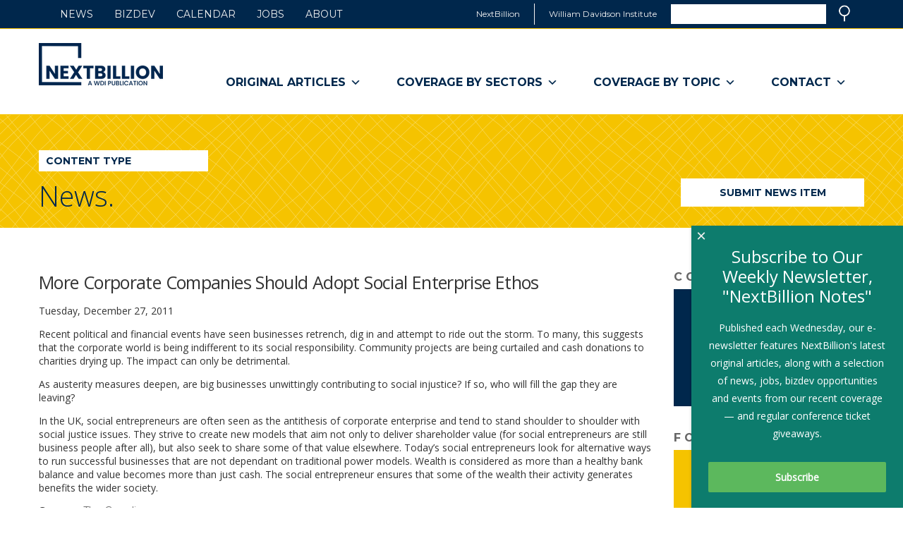

--- FILE ---
content_type: text/css
request_url: https://nextbillion.net/wp-content/themes/nextbillion/style.css
body_size: 8139
content:
/*
Theme Name: NextBillion
Author: John Green @ Phire Group
Author URI: http://thephiregroup.com/
Version: 1.0
*/

/* ********************** */
/* normalization & resets */
/* ********************** */
html, body, blockquote, button, fieldset, h1, h2, h3, h4, h5, h6, p, ul, dl, li, dt, dd {margin: 0; padding: 0; border: 0;}
html {font-size: .875em; font-family: 'Montserrat', sans-serif; color: #333; background: #fff;}
a {text-decoration: none; color: #666;}
a:focus, a:hover, a:active {color: #00a1e0;}
a[href^='tel'] {color: inherit !important; cursor: default;}
blockquote p, q {quotes: '“' '”' '‘' '’';}
blockquote p::before, q::before {content: open-quote;}
blockquote p::after, q::after {content: close-quote;}
button {font-family: inherit; background: transparent; cursor: pointer;}
button[disabled] {cursor: default;}
button::-moz-focus-inner, input::-moz-focus-inner {padding: 0; border: 0;}
img {border: 0;}
main {display: block;}
table {border-spacing: 0; border-collapse: collapse;}
textarea {overflow: auto; resize: vertical;}
ul {list-style: none;}
a:focus, input[type='submit'], button:focus {outline: 0;} /* NOTE: all focusable items are given focus styles later in the stylesheet */
.row {width: 1170px; margin: 0 auto;}
dl {margin-bottom: 3px; font-size: .714em;}
dt {display: inline-block;}
dd {display: inline;}
dt {text-transform: uppercase;}
dt a {color: #333;}
dt + dd::before {margin: 0 4px; content: '/';}
ins {text-decoration: none;}

/* *************** */
/* utility classes */
/* *************** */
.clearfix::after {display: block; visibility: hidden; clear: both; height: 0; content: '';}
.hidden {display: none !important;}
.ir {overflow: hidden; text-indent: 100%; white-space: nowrap;}
.srtext {position: absolute; width: 1px; height: 1px; overflow: hidden; clip: rect(1px, 1px, 1px, 1px);}
[id='skipnav'] {position: absolute; left: 480px; margin: 5px 0; padding: 0 20px;}
[id='skipnav'] a {position: absolute; right: 9999px; font-size: .857em; line-height: 33px;}
[id='skipnav'] a:focus {position: static;}
.alignnone {margin: 5px 20px 20px 0;}
.aligncenter {display: block; margin: 5px auto 5px auto;}
.alignright {float: right; margin: 5px 0 20px 20px;}
.alignleft {float: left; margin: 5px 20px 20px 0;}

/* ******* */
/* general */
/* ******* */
h1 {float: left; width: 176px; height: 60px; margin-top: 20px;}
h1 a {display: block; height: 100%;}
.has-sidebar .content {float: left; width: 870px;}
.has-sidebar .sidebar {float: right; width: 270px;}
.sidebar > div + div {margin-top: 35px;}
.sidebar h2 {color: #666;}
h2 {margin-bottom: .5em; font-size: 1.143em; text-transform: uppercase; letter-spacing: .32em;}
.authorstr, .social, .cat-bar, .foot-bar, .smallcaps {font-size: .714em; text-transform: uppercase;}
.cat-bar {width: 160px; height: 20px; padding: 0 10px; line-height: 20px;}
.date-bar {width: 160px; height: 40px; padding: 10px; font-weight: 700; line-height: 1; text-transform: uppercase;}
.date-bar.articles {color: #fff; background: #00a1e0;}
.date-bar.blog {color: #fff; background: #00a1e0;}
.date-bar.news {color: #fff; background: #00274c;}
.date-bar.events {color: #00274c; background: #f5c300;}
.foot-bar {display: block; padding-top: 1em; border-top: 1px solid #999;}
.foot-view-more {margin: 40px 0 0; text-align: right;}
.rectwrap {overflow: hidden; background-size: cover;}
.social {display: block; margin: 10px 0 15px;}
.social::before {display: inline-block; width: 21px; height: 16px; margin: 0 10px -4px; background: url('images/social-arrow.png'); content: '';}
.social-circle {display: inline-block; width: 26px; height: 26px; border-radius: 100%; background-image: url('images/social-logos.png');}
#comments {padding-top: 1em;}
.wp-caption {max-width: 100%;}

/* ****************** */
/* color name classes */
/* ****************** */
.blog-f {color: #999 !important;}
.blog-nbgp-f {color: #00a1e0 !important;}
.blog-nbi-f {color: #00c18c !important;}
.blog-nbec-f {color: #20cbd4 !important;}
.blog-b {background-color: #999 !important;}
.about {color: #00274c !important; background-color: #f5c300 !important;}
.default-b {background-color: #00274c !important;}
.blog-nbgp-b {background-color: #00a1e0 !important;}
.blog-nbi-b {background-color: #00c18c !important;}
.blog-nbec-b {background-color: #20cbd4 !important;}
.blog--btn {border-color: #999 !important; color: #fff !important; background-color: #999 !important;}
.blog-nbgp-btn {border-color: #00a1e0 !important; color: #fff !important; background-color: #00a1e0 !important;}
.blog-nbi-btn {border-color: #00c18c !important; color: #fff !important; background-color: #00c18c !important;}
.blog-nbec-btn {border-color: #20cbd4 !important; color: #fff !important; background-color: #20cbd4 !important;}
.blog--btn:focus, .blog--btn:hover, .blog--btn:active {color: #999 !important; background-color: transparent !important;}
.blog-nbgp-btn:focus, .blog-nbgp-btn:hover, .blog-nbgp-btn:active {color: #00a1e0 !important; background-color: transparent !important;}
.blog-nbi-btn:focus, .blog-nbi-btn:hover, .blog-nbi-btn:active {color: #00c18c !important; background-color: transparent !important;}
.blog-nbec-btn:focus, .blog-nbec-btn:hover, .blog-nbec-btn:active {color: #20cbd4 !important; background-color: transparent !important;}
.social-nbgp-b::before {background-position: 0 0;}
.social-nbi-b::before {background-position: -21px 0;}
.social-nbec-b::before {background-position: -42px 0;}
.headers-blog-nbgp-f h2 {color: #00a1e0 !important;}
.headers-blog-nbi-f h2 {color: #00c18c !important;}
.headers-blog-nbec-f h2 {color: #20cbd4 !important;}
.single-post .blog-nbgp-b + .has-sidebar .wp-caption-text {background: #00a1e0;}
.single-post .blog-nbi-b + .has-sidebar .wp-caption-text {background: #00c18c;}
.single-post .blog-nbec-b + .has-sidebar .wp-caption-text {background: #20cbd4;}
.masthead {background-color: #00274c;}
.masthead.events {background-color: #f5c300;}
.masthead.news {background-color: #f5c300;}
.masthead.nbs {background-color: #f5c300;}
.masthead.about {background-color: #f5c300;}
.masthead.jobs {background-color: #00c18c;}

/* ****** */
/* header */
/* ****** */
header {border-bottom: 1px solid #f5c300;}
header .row {position: relative;}
header li {float: left; text-transform: uppercase;}
header li + li {margin-left: 30px;}
header a {line-height: 40px; color: #f3f3f3;}
header a:focus, header a:hover, header a:active {color: #f5c300;}
.sites-block {height: 40px; border-bottom: 1px solid #f5c300; color: #f3f3f3; background: #00274c;}
.sites-block ul {float: right;}
.sites-block li {height: 30px; margin: 5px 0; padding: 0 20px; font-size: .857em; line-height: 30px; text-transform: none;}
.sites-block li > span, .sites-block li > a {line-height: 30px;}
.sites-block li + li {margin-left: 0;}
.sites-block li + li + li {padding-left: 0;}
.sites-block li:first-child + li {margin-left: 0; border-left: 1px solid #f3f3f3;}
.mainsearch div {display: inline-block;}
.mainsearch input {width: 220px; height: 28px; max-width: 100%; margin-left: 0; border: 0;}
.mainsearch input:disabled {padding: 0;}
.mainsearch input:focus {outline: 0;}
.searchform > div {margin-right: 15px;}
.searchbtn {width: 16px; height: 24px; border-radius: 0; background-image: url('images/search.png'); -webkit-appearance: none; -moz-appearance: none; appearance: none;}
.searchbtn:focus, .searchbtn:hover, .searchbtn:active {background-position: -18px 0;}

/* ********** */
/* Sites Menu */
/* ********** */
.mainnav-sites {float: right; height: 121px;}
.mainnav-sites > ul > li {margin-top: 30px;}
.mainnav-sites button {padding: 0 25px 18px; font-weight: 700; font-size: 1.143em; line-height: 73px; text-transform: uppercase; color: #00274c;}
.mainnav-sites button:focus, .mainnav-sites button:hover, .mainnav-sites button:active, .has-open-sub-menu {color: #00274c; background: #f5c300;}
.mainnav-sites li + li {margin-left: 0;}
.mainnav-sites li .sub-menu {display: none; position: absolute; z-index: 10; padding: 45px; border-top: 1px solid #f5c300; border-bottom: 1px solid #f5c300; background: #ececec;}
.mega-menu {left: 0; width: 1080px;}
.mega-menu > ul {float: left;}
.mega-menu > ul:first-child a {display: block; width: 236px; height: 36px; border: 2px solid #999; font-size: 1em; line-height: 36px; text-align: center; color: #fff; background: #999;}
.mega-menu > ul:first-child a:focus, .mega-menu > ul:first-child a:hover, .mega-menu > ul:first-child a:active {color: #999; background: transparent;}
.mega-menu > ul:first-child li + li {margin-top: 15px;}
.mega-menu > .section-featured {margin-left: 40px; padding-left: 40px; border-left: 1px solid #999;}
.sub-menu.mega-menu > .section-featured > li {float: left;}
.sub-menu.mega-menu > .section-featured > li + li {margin-left: 30px;}
.mega-menu .section-featured {padding-top: 0; background: inherit;}
.mega-menu .section-featured li {text-transform: none;}
.section-featured li .foot-bar {min-height: 30px;}
.mainnav-sites > ul > li:last-child .sub-menu {right: 0;}
.mainnav-sites .menu-item-has-children:hover ul, .mainnav-sites .menu-item-has-children:hover div, .mainnav-sites li .sub-menu.openmenu {display: block;}
.mainnav-sites li .sub-menu li {float: none; margin: 0;}
.mainnav-sites a {font-size: .875em; line-height: 1.429; color: #666;}
.mainnav-sites a:focus, .mainnav-sites a:hover, .mainnav-sites a:active {color: #00a1e0;}
.utilnav {position: absolute; top: -41px;}

/* ********** */
/* Text Menus */
/* ********** */
.mainnav {float: right; height: 121px;}
.mainnav > ul > li {margin-top: 30px;}
.mainnav button {padding: 0 25px 18px; font-weight: 700; font-size: 1.143em; line-height: 73px; text-transform: uppercase; color: #00274c;}
.mainnav button:focus, .mainnav button:hover, .mainnav button:active, .has-open-sub-menu {color: #00274c; background: #f5c300;}
.mainnav li + li {margin-left: 0;}
.mainnav li .sub-menu {display: none; position: absolute; z-index: 10; padding: 45px; border-top: 1px solid #f5c300; border-bottom: 1px solid #f5c300; background: #ececec;}
.mainnav > ul > li:last-child .sub-menu {right: 0;}
.mainnav .menu-item-has-children:hover ul, .mainnav .menu-item-has-children:hover div, .mainnav li .sub-menu.openmenu {display: block;}
.mainnav li .sub-menu li {float: none; margin: 10px; text-transform: none; font-size: 1.1em;}
.mainnav a {font-size: .875em; line-height: 1.429; color: #666;}
.mainnav a:focus, .mainnav a:hover, .mainnav a:active {color: #00a1e0;}


/* ****** */
/* footer */
/* ****** */
footer {margin-top: 75px; color: #666; background: #f3f3f3;}
.footerbar {height: 40px; line-height: 40px; text-transform: uppercase; color: #f3f3f3; background: #00274c;}
.footerbar-section {float: left; width: 270px;}
.footerbar-section + .footerbar-section {margin-left: 30px;}
.footerbar-nav {width: 570px;}
.footerbar li {float: left;}
.footerbar-nav li + li {margin-left: 30px;}
.footerbar a {color: #f3f3f3;}
.footerbar a:focus, .footerbar a:hover, .footerbar a:active {color: #f5c300;}
.footerbar-social a {margin-top: 5px;}
.footerbar-social li + li {margin-left: 10px;}
.footernav > li {float: left; width: 270px; margin-top: 40px;}
.footernav > li + li {margin-left: 30px;}
.footernav > li {font-size: 1.143em; text-transform: uppercase;}
.footernav > li ul {margin-top: 5px; padding-top: 15px; border-top: 1px solid #999; font: .875em/1.571 'Open Sans', sans-serif; text-transform: none;}
.copyright {margin: 160px 0 0; padding-bottom: 30px; font-size: .857em; text-transform: uppercase;}

/* ******** */
/* carousel */
/* ******** */
.section-home-fma {position: relative; width: 100%; height: 600px; max-width: 1920px; margin: auto;}
.masthead-image {position: absolute; top: 0; width: 100%; height: 100%; background-position: center; background-repeat: no-repeat;}
.textbox {position: absolute; bottom: 0; width: 100%; height: 240px; font: 300 2.857em/1.25 'Open Sans', sans-serif; text-align: center; color: #fff; background: rgba(102,102,102,.85);}
.textbox p {width: 1030px; margin: 40px auto;}
.section-home-fma a {display: block; position: absolute; bottom: 40px; left: calc(50% - 80px); width: 156px; height: 36px; border: 1px solid #fff; font: 400 .35em/36px 'Montserrat', sans-serif; text-align: center; text-transform: uppercase; color: #666; background: #fff;}
.section-home-fma a:focus, .section-home-fma a:hover, .section-home-fma a:active {color: #fff; background: transparent;}
.hero-carousel-controls {margin-top: 10px; text-align: center;}
.hero-carousel-controls button {width: 10px; height: 10px; border: 2px solid #ccc; border-radius: 100%;}
.hero-carousel-controls button:focus, .hero-carousel-controls button:hover, .hero-carousel-controls button:active {background: #eee;}
.hero-carousel-controls button.active {background: #ccc;}
.hero-carousel-controls button + button {margin-left: 10px;}

/* **************** */
/* featured section */
/* **************** */
.section-featured {padding-top: 20px; background: #f3f3f3;}
.section-featured li {position: relative; float: left; width: 230px; margin-bottom: 10px;}
.section-featured li + li {margin-left: 5px;}
.section-featured .cat-bar {position: absolute; top: 120px; width: 210px; height: 30px; font-size: 1em; line-height: 30px; text-transform: uppercase; color: #fff; background: #00274d;}
.mega-menu .section-featured .cat-bar {background: #999;}
.section-featured li h3 {margin: 5px 10px 60px; font-weight: 400; font-size: 1.143em;}
.section-featured li h3 a {font: 1em 'Open Sans', sans-serif;}
.section-featured li .foot-bar {position: absolute; bottom: 0; width: 210px; margin: 0 10px;}
.section-featured li .foot-bar a {font-size: 1em;}
.section-featured .rectwrap {display: block; width: 230px; height: 150px; background-position: center;}
.section-featured img {width: 100%;}

/* ******************* */
/* latest news section */
/* ******************* */
.section-latest {margin-top: 60px;}
.section-latest h2, .single-jobs .section-latest h3 {color: #00a1e0;}
.section-latest .sidebar h2 {color: #666;}
.section-latest .content img, .section-latest .content .imgdiv {width: 270px; height: 270px; background-position: center; background-size: cover;}
.section-latest .content .size-full {height: auto; width: auto;}
.section-latest .content li {padding-top: 20px; padding-bottom: 20px;}
.section-latest .content li + li {padding-top: 20px; padding-bottom: 20px; border-top: 1px solid #999;}
.section-latest .content .excerpt li {margin: 1em 0 0 1.5em; list-style: disc; border-top: none;}
.section-latest .content .excerpt li + li {padding-top: 0; border-top: none;}
.section-latest li > div {position: relative; float: left;}
.section-latest.events-page li > div:first-child {width: 270px; margin-bottom: 20px;}
.section-latest li > div + div {float: right; width: 570px; }
.section-latest .cat-bar {position: absolute; top: 189px; color: #fff; background: #666;}
.section-latest .date-bar {position: absolute; top: 210px;}
.section-latest .authorstr {display: block; margin-bottom: 1em;}
.section-latest h3 {font: 400 1.786em 'Open Sans', sans-serif; letter-spacing: -.025em;}
.single-jobs .section-latest h3 {font-size: 1.143em; text-transform: uppercase; letter-spacing: .32em;}
.section-latest .excerpt {margin: 1em 0; font-family: 'Open Sans', sans-serif;}
.section-latest .foot-bar {margin-top: 10px !important;}
.section-latest .focuspost {position: relative; margin-bottom: 20px;}
.section-latest .focuspost > div {position: static; float: none;}
.section-latest .focuspost > div + div {width: 100%;}
.section-latest .focuspost img, .section-latest .focuspost .imgdiv {width: 870px; height: 490px; background-size: cover;}
.section-latest .focuspost .cat-bar {top: 409px;}
.section-latest .focuspost .date-bar {top: 430px;}
.section-latest .focuspost .authorstr {margin-top: 20px;}
.single-post .section-latest .focuspost dl, .single-news .section-latest .focuspost dl {margin-left: 0;}
.single-news .section-latest .focuspost dl:nth-of-type(1) {margin-top: 1em;}
.section-latest .focuspost .social {float: left; margin: 0;}
.single-post .post-content img, .single-news .post-content img {width: auto; height: auto;}
.single-post .alignleft, .single-news .alignleft {float: left; margin: 40px 40px 40px 10px !important;}
.single-post .alignright, .single-news .alignright {float: right; margin: 40px 10px 40px 40px !important;}
.single-post .excerpt img, .single-news .excerpt img {display: block; border-width: 2px; border-style: solid;}
.single-post .wp-caption-text, .single-news .wp-caption-text {margin: 0 !important; padding: 12px 18px; font-size: .857em; color: #fff; background: #999;}
.section-latest .content .imgdiv.noimg {height: 70px;}
.section-latest .cat-bar.noimg, .section-latest .date-bar.noimg {top: 10px; width: 250px;}
.section-latest .cat-bar.noimg + .date-bar.noimg {top: 31px;}
.section-latest .cat-bar.noimg + .date-bar.noimg + .social {margin-top: 31px;}
.single-jobs .source {margin: 1em 0;}

/* ******* */
/* twitter */
/* ******* */
h2.twitterhdr::after {display: inline-block; float: right; width: 21px; height: 17px; background: url('images/twitter-icon.png'); content: '';}
.section-twitter ul {padding: 20px 10px; background: #f3f3f3;}
.section-twitter li + li {margin-top: 20px;}
.section-twitter img {float: left;}
.section-twitter .tweet {float: right; width: 180px; font-size: .857em;}

/* ******* */
/* connect */
/* ******* */
.sidebarbox {padding: 30px;}
.sidebarbox li {display: inline-block;}
.sidebarbox li + li:not(.btnlink) {margin-left: 11px;}
.sidebarbox li + .btnlink {margin-top: 20px;}
.sidebarbox .btnlink + .btnlink {margin-top: 10px;}

.sidebarbox .btnlink {display: block;}
.sidebarbox .btnlink a {display: block; width: 100%; box-sizing: border-box; padding: 15px 5px; text-align: center; text-transform: uppercase; background: #fff;}
.sidebarbox .btnlink a:focus, .sidebarbox .btnlink a:hover, .sidebarbox .btnlink a:active {background: transparent;}

.sidebarbox-gray {background: #f3f3f3;}
.sidebarbox-gray a {border: 2px solid #fff; color: #00274c;}
.sidebarbox-gray .btnlink.active a {border-color: #f5c300; color: #00274c !important; background: #f5c300;}

.section-description .btnlink a:focus, .section-description .btnlink a:active, .section-description .btnlink a:hover {color: #fff !important;}
.sidebarbox-nbfinancialinnovation {background: #00a1e0;}

.sidebarbox-lightblue {background: #00a1e0;}
.sidebarbox-lightblue a {border: 2px solid #fff; color: #00a1e0;}
.sidebarbox-lightblue .btnlink a:focus, .sidebarbox-lightblue .btnlink a:hover, .sidebarbox-lightblue .btnlink a:active {color: #fff;}
.sidebarbox-lightblue .facebook {background-position: 0 0;}
.sidebarbox-lightblue .twitter {background-position: -26px 0;}
.sidebarbox-lightblue .youtube {background-position: -52px 0;}
.sidebarbox-lightblue .linkedin {background-position: -78px 0;}
.sidebarbox-lightblue .rss {background-position: -104px 0;}
.sidebarbox-lightblue a:focus, .sidebarbox-lightblue a:hover, .sidebarbox-lightblue a:active {border: 2px solid #fff;}
.sidebarbox-lightblue .facebook:focus, .sidebarbox-lightblue .facebook:hover, .sidebarbox-lightblue .facebook:active {background-position: 0 -26px;}
.sidebarbox-lightblue .twitter:focus, .sidebarbox-lightblue .twitter:hover, .sidebarbox-lightblue .twitter:active {background-position: -26px -26px;}
.sidebarbox-lightblue .youtube:focus, .sidebarbox-lightblue .youtube:hover, .sidebarbox-lightblue .youtube:active {background-position: -52px -26px;}
.sidebarbox-lightblue .linkedin:focus, .sidebarbox-lightblue .linkedin:hover, .sidebarbox-lightblue .linkedin:active {background-position: -78px -26px;}
.sidebarbox-lightblue .rss:focus, .sidebarbox-lightblue .rss:hover, .sidebarbox-lightblue .rss:active {background-position: -104px -26px;}

.sidebarbox-darkblue {background: #00274c;}
.sidebarbox-darkblue a {border: 2px solid #fff; color: #00274c;}
.sidebarbox-darkblue .btnlink a:focus, .sidebarbox-darkblue .btnlink a:hover, .sidebarbox-darkblue .btnlink a:active {color: #fff;}
.sidebarbox-darkblue .facebook {background-position: 0 -52px;}
.sidebarbox-darkblue .twitter {background-position: -26px -52px;}
.sidebarbox-darkblue .youtube {background-position: -52px -52px;}
.sidebarbox-darkblue .linkedin {background-position: -78px -52px;}
.sidebarbox-darkblue .rss {background-position: -104px -52px;}
.sidebarbox-darkblue a:focus, .sidebarbox-darkblue a:hover, .sidebarbox-darkblue a:active {border: 2px solid #f3f3f3;}
.sidebarbox-darkblue .facebook:focus, .sidebarbox-darkblue .facebook:hover, .sidebarbox-darkblue .facebook:active {background-position: 0 -78px;}
.sidebarbox-darkblue .twitter:focus, .sidebarbox-darkblue .twitter:hover, .sidebarbox-darkblue .twitter:active {background-position: -26px -78px;}
.sidebarbox-darkblue .youtube:focus, .sidebarbox-darkblue .youtube:hover, .sidebarbox-darkblue .youtube:active {background-position: -52px -78px;}
.sidebarbox-darkblue .linkedin:focus, .sidebarbox-darkblue .linkedin:hover, .sidebarbox-darkblue .linkedin:active {background-position: -78px -78px;}
.sidebarbox-darkblue .rss:focus, .sidebarbox-darkblue .rss:hover, .sidebarbox-darkblue .rss:active {background-position: -104px -78px;}

.sidebarbox-yellow {background: #f5c300;}
.sidebarbox-yellow a {border: 2px solid #fff; color: #00274c;}
.sidebarbox-yellow .btnlink a {color: #00274c;}
.sidebarbox-yellow .btnlink a:focus, .sidebarbox-yellow .btnlink a:hover, .sidebarbox-yellow .btnlink a:active {color: #fff;}
.sidebarbox-yellow .facebook {background-position: 0 -104px;}
.sidebarbox-yellow .twitter {background-position: -26px -104px;}
.sidebarbox-yellow .youtube {background-position: -52px -104px;}
.sidebarbox-yellow .linkedin {background-position: -78px -104px;}
.sidebarbox-yellow .rss {background-position: -104px -104px;}
.sidebarbox-yellow a:focus, .sidebarbox-yellow a:hover, .sidebarbox-yellow a:active {border: 2px solid #fff;}
.sidebarbox-yellow .facebook:focus, .sidebarbox-yellow .facebook:hover, .sidebarbox-yellow .facebook:active {background-position: 0 -130px;}
.sidebarbox-yellow .twitter:focus, .sidebarbox-yellow .twitter:hover, .sidebarbox-yellow .twitter:active {background-position: -26px -130px;}
.sidebarbox-yellow .youtube:focus, .sidebarbox-yellow .youtube:hover, .sidebarbox-yellow .youtube:active {background-position: -52px -130px;}
.sidebarbox-yellow .linkedin:focus, .sidebarbox-yellow .linkedin:hover, .sidebarbox-yellow .linkedin:active {background-position: -78px -130px;}
.sidebarbox-yellow .rss:focus, .sidebarbox-yellow .rss:hover, .sidebarbox-yellow .rss:active {background-position: -104px -130px;}

/* **************** */
/* featured sidebar */
/* **************** */
.sidebar-featured > div {padding: 20px;}
.sidebar-featured .smallcaps {margin-bottom: 1em;}
.sidebar-featured .btn-link {display: block; height: 40px; margin: 50px 10px 10px; border: 2px solid #fff; line-height: 40px; text-align: center; text-transform: uppercase; background: #fff;}
.sidebar-featured .btn-link + .btn-link {margin-top: 10px;}
.sidebar-featuredcomment > div {background: #f3f3f3;}
.sidebar-featuredjob > div, .sidebar-job-ad > div {background: #00c18c;}
.sidebar-featuredcomment blockquote, .sidebar-job-ad p:not(.smallcaps) {font: 300 1.786em/1.2 'Open Sans', sans-serif;}
.sidebar-featuredjob h3 {font: 400 1.429em/1.5 'Open Sans', sans-serif;}
.sidebar-featuredjob h3::after {content: '.';}
.sidebar-featuredjob p {font-size: .857em; line-height: 1.333;}
.sidebar-featured .btn-link:focus, .sidebar-featured .btn-link:hover, .sidebar-featured .btn-link:active {color: #666; background: transparent;}
.job-ad-text {margin-top: 1em; font-size: .857em;}
.sidebar-featuredevent > div, .sidebar-job-ad > div {background: #f5c300;}
.sidebar-featuredevent h3 {font: 400 1.429em/1.5 'Open Sans', sans-serif;}
.sidebar-featuredevent h3::after {content: '.';}
.sidebar-featuredevent p {font-size: .857em; line-height: 1.333;}

/* *********** */
/* news/events */
/* *********** */
.section-newsevents {margin: 50px 0;}
.section-newsevents h2 {color: #666;}
.section-newsevents li {position: relative; float: left; width: 270px; background: #f3f3f3;}
.section-newsevents li + li {margin-left: 30px;}
.section-newsevents .rectwrap {display: block; width: 270px; height: 180px;}
.section-newsevents img {width: 270px; height: 180px;}
.section-newsevents .cat-bar {position: absolute; top: 99px; overflow: hidden; color: #666; background: #ccc;}
.section-newsevents .date-bar {position: absolute; top: 120px;}
.section-newsevents h3 {margin: 10px 10px 40px; font: 400 1.143em/1.125 'Open Sans', sans-serif;}
.section-newsevents li .foot-bar {position: absolute; bottom: 0; width: 250px; margin: 10px 10px 5px; padding-top: 5px;}
.moreinfolink {margin-top: 1em; font-weight: bold;}

/* *************** */
/* parent/partners */
/* *************** */
.home .content-split {float: left; width: 570px;}
.home .content-split img {margin-top: 30px;}
.home .content-split + .content-split {margin-left: 30px;}
.home .content-split + .content-split img {margin-top: 0;}
.home .content-split h2 {margin-bottom: 0; padding-bottom: 5px; border-bottom: 1px solid #999; color: #666;}
.partners {margin-right: -30px;}
.partnerbox {float: left; width: 164px; height: 94px; margin: 30px 30px 0 0; border: 3px solid #f3f3f3;}
.partners .partnerbox + .partnerbox {margin-top: 30px;}
.wysiwyg .content-split * + * {margin-top: 0;}
.wysiwyg .content-split h3 + img {margin-top: 30px;}
.wysiwyg ul li {margin-left: 40px; padding-left: 0; list-style: disc;}
.sidebar-logo {padding: 20px 0; border-top: 5px solid #f3f3f3; border-bottom: 5px solid #f3f3f3;}
.sidebar-logo img {display: block; max-width: calc(100% - 20px); margin: auto;}
.section-partners .sidebar-logo {padding: 0 0 10px;}
.section-partners .partnerbox {float: none; width: 264px; margin: 10px 0 0;}

/* ******** */
/* masthead */
/* ******** */
.masthead {position: relative; height: 160px; color: #fff;}
.masthead .row {position: relative;}
.masthead h2 {position: absolute; top: 90px; font: 300 2.857em/1.25 'Open Sans', sans-serif; text-transform: none; letter-spacing: 0;}
.page .masthead .breadcrumbs + h2, .single-events .masthead h2, .single-news .masthead h2, .single-next-billion-series .masthead h2, .tax-event-tags .masthead h2 {color: #00274c;}
.page-template-template-jobs .masthead h2 {color: #fff !important;}
.single .masthead h2 a {color: #00274c;}
.single .masthead h2 a:focus, .single .masthead h2 a:hover, .single .masthead h2 a:active {color: #fff;}
.single-jobs .masthead h2 a {color: #fff;}
.single-jobs .masthead h2 a:focus, .single-jobs .masthead h2 a:hover, .single-jobs .masthead h2 a:active {color: #00274c;}
.single.single-post h2 a {color: #fff;}
.single.single-post h2 a:focus, .single.single-post h2 a:hover, .single.single-post h2 a:active {color: #00274c;}
.breadcrumbs, .sharebtnlink {position: absolute; top: 50px; width: 220px; padding: 10px; font-weight: 700; line-height: 10px; text-transform: uppercase; color: #00274c; background: #fff;}
.sharebtnlink {top: 90px; right: 0; width: 240px; padding: 13px 8px; border: 2px solid #fff; text-align: center;}
.sharebtnlink:focus, .sharebtnlink:hover, .sharebtnlink:active {color: #fff !important; background: transparent;}

/* ******* */
/* wysiwyg */
/* ******* */
main {margin-top: 50px;}
main.has-sidebar .content {width: 800px;}
.wysiwyg {font: 1.286em 'Open Sans', sans-serif;}
.wysiwyg * + * {margin-top: 1em;}
.wysiwyg h3 {border-bottom: 1px solid #999; font: 700 .888em/1.5 'Montserrat', sans-serif; text-transform: uppercase; letter-spacing: .32em; color: #00274c;}
.wysiwyg h3:not(:first-child), .wysiwyg .content-split h3 {margin-top: 3em;}
.page-template-template-about .content-split > a {display: block; margin-top: 20px;}

/* ************ */
/* team sidebar */
/* ************ */
.teambox {padding: 20px; font-size: .714em; line-height: 1.2; text-transform: uppercase; background: #f3f3f3;}
.teambox li + li {margin-top: 8px;}
.teambox img {float: left; width: 84px; height: 84px; margin-right: 20px; border-radius: 100%;}
.teambox li div {display: table-cell; float: none; height: 84px; vertical-align: middle;}
.teambox a strong {font-weight: 400; font-size: 1.4em; line-height: 1.4; color: #00a1e0;}
.teambox a:focus strong, .teambox a:hover strong, .teambox a:active strong {color: #00274c !important;}

/* ************** */
/* taxonomy pages */
/* ************** */
.resetfilter {display: inline-block; float: right; font-size: .625em; line-height: 24px; vertical-align: bottom; letter-spacing: 0;}
.search .foot-bar, .archive .foot-bar, .blog .content .foot-bar, .events-page .foot-bar, .news-page .foot-bar, .single-authors .content .foot-bar, .single-partners .content .foot-bar {font-size: 1em; text-align: center;}
.archive .mega-menu .foot-bar {font-size: .714em; text-align: initial;}
.pagerctrls li {display: inline-block; border: 0 !important;}
.pagerctrls li + li {margin-left: 5px; padding-top: 0 !important;}
.pagerctrls .current {color: #f5c300;}
.prevlink {float: left;}
.nextlink {float: right;}

/* ****** */
/* events */
/* ****** */
.section-latest.events-page .content li {margin-bottom: 20px;}
.event-location {margin-bottom: 1px; padding: 0 10px; font-size: .714em; line-height: 20px; text-transform: uppercase; color: #666; background: #ccc;}
.event-date {height: 230px; margin-bottom: 10px; padding: 20px; font-size: 2em; text-transform: uppercase; color: #fff; background: #00274d;}
.jobs-date {height: 180px;}
.events-page .social {float: left;}
.learnmore {display: inline-block; float: right; width: 156px; border: 2px solid #f3f3f3; line-height: 36px; text-align: center; text-transform: uppercase; color: #00a1e0; background: #f3f3f3;}
.learnmore:focus, .learnmore:hover, .learnmore:active {background: transparent;}
.page-template-template-jobs .learnmore, .tax-job-tags .learnmore {float: none; width: 100%; box-sizing: border-box;}
.section-calendar {padding-bottom: 20px; border-bottom: 5px solid #f3f3f3;}
.section-calendar h2 {margin-bottom: 20px; padding-bottom: 10px; border-bottom: 5px solid #f3f3f3;}
.section-calendar table {width: 190px; margin: auto; table-layout: fixed; border-collapse: collapse;}
.section-calendar table + table {margin-top: 40px;}
.section-calendar thead {font-size: .714em; text-transform: uppercase; color: #00274c;}
.section-calendar thead th {height: 25px;}
.section-calendar thead [colspan] {font-size: 1.6em; color: #666;}
.section-calendar tbody {color: #ccc;}
.section-calendar tbody td {height: 26px; padding: 0; border: 1px solid #ccc; text-align: center;}
.section-calendar tbody a {color: #00a1e0;}
.section-calendar tbody a:focus, .section-calendar tbody a:hover, .section-calendar tbody a:active {color: #00274c;}

/* ************* */
/* sidebar stuff */
/* ************* */
.section-description > div {padding: 20px; font-size: .857em; line-height: 1.333; color: #fff;}
.section-description > div * + * {margin-top: 1em;}
.section-description h3 {font-size: 1em; text-transform: uppercase;}
.section-description a {border: 0; color: inherit;}
.section-description a:not(.btnreadmore):focus, .section-description a:not(.btnreadmore):hover, .section-description a:not(.btnreadmore):active {border: 0; text-decoration: underline;}
.section-description ul {padding-left: 20px; list-style-type: disc;}
.section-description .sidebarbox li {display: list-item;}
.section-description .sidebarbox li + li {margin-left: 0;}
.section-description .btnlink {width: calc(100% - 20px); margin: auto;}
.section-description .btnreadmore {margin-top: 2em !important; border: 2px solid #fff; font-size: 1.166em;}
.section-posts ul {padding: 0 15px; border-top: 5px solid #f3f3f3; border-bottom: 5px solid #f3f3f3;}
.section-posts li {padding: 25px 0;}
.section-posts li + li {border-top: 1px solid #f3f3f3;}
.section-posts li span {display: block; padding-bottom: 5px; font-size: .714em; text-transform: uppercase;}
.section-posts li a {font: 1.143em/1.125 'Open Sans', sans-serif;}

/* ******* */
/* authors */
/* ******* */
.single-authors .author-bio > div:first-child {position: relative; height: 150px;}
.single-authors .author-bio > div:first-child > * {float: left;}
.single-authors .author-bio > div:first-child > img {width: 150px; height: 150px; border-radius: 100%;}
.single-authors .author-bio > div:first-child > h3 {position: absolute; bottom: 0;}
.single-authors .author-bio > div:first-child > img + h3 {left: 170px;}
.single-authors .author-bio .wysiwyg, .single-partners .author-bio .wysiwyg {margin: 1em 0;}
.single-authors .author-bio + .content, .single-partners .author-bio + .content {margin-top: 2em;}
.single-authors .author-posts, .single-authors .nopostsfound, .single-partners .author-posts, .single-partners .nopostsfound {margin-top: 20px;}
.single-partners .author-bio h3 a {font-size: smaller;}

/* **** */
/* post */
/* **** */
.post-content {position: relative;}
.post-content .imgdiv {margin-bottom: 20px;}
.post-content .excerpt > *, .post-content .excerpt p {margin: 1em 0;}
.post-content .excerpt blockquote {margin: 1em 2em;}
.post-content .excerpt a {text-decoration: underline;}
.content .post-content li {margin-left: 2em; list-style: disc;}
.content .post-content li + li {padding-top: 0; border-top: 0;}
.nbs-list {margin: 2em 0; border-bottom: 1px solid #999;}
.nbs-list li {padding-top: 20px; border-top: 1px solid #999;}

/* ***** */
/* forms */
/* ***** */
.selectholder {text-align: center; background: #fff;}
.dd-archive {box-sizing: border-box; padding: 15px 5px; border: 0; border-radius: 0; font-size: 1em; font-family: 'Montserrat', sans-serif; text-align: center; text-transform: uppercase; color: #333; background: inherit; -webkit-appearance: none; -moz-appearance: none; appearance: none;}
.dd-archive:focus {outline: 0;}
.contact-form > div {display: block; margin-bottom: 20px;}
.contact-form label {display: block; margin-bottom: 5px; line-height: 1.5;}
.contact-form .half-form {display: inline-block;}
.contact-form .half-form + .half-form {margin-left: 30px;}
.contact-form input:not([type='submit']), .contact-form textarea {height: 40px; box-sizing: border-box; padding: 0 10px; border: 0; font: 1em 'Source Sans Pro', sans-serif; background: #f3f3f3;}
.contact-form textarea {width: 794px; height: 150px; padding: 10px;}
.contact-form .half-form input {width: 380px;}
.contact-form .half-form input, .contact-form .full-form textarea {margin-top: 0;}
.invalid input, .invalid textarea, fieldset.invalid ul {background: #f3cccc !important;}
.contact-form input[type='submit'] {width: 210px; height: 52px; box-sizing: border-box; padding: 15px 5px; border: 2px solid #f5c300; font: 14px Montserrat, sans-serif; text-align: center; text-transform: uppercase; color: #00274c; background: #f5c300; cursor: pointer;}
.contact-form input[type='submit']:focus, .contact-form input[type='submit']:hover, .contact-form input[type='submit']:active {border-color: #f5c300; color: #f5c300; background: #fff;}
input::-webkit-inner-spin-button, input::-webkit-outer-spin-button {height: auto;}
body .gform_wrapper .top_label div.ginput_container {float: none;}
.gform_button[type='submit'] {width: 210px !important; height: 52px; box-sizing: border-box; padding: 15px 5px; border: 2px solid #f5c300; font: 14px Montserrat, sans-serif; text-align: center; text-transform: uppercase; color: #00274c; background: #f5c300; cursor: pointer;}
.gform_button[type='submit']:focus, .gform_button[type='submit']:hover, .gform_button[type='submit']:active {border-color: #f5c300; color: #f5c300; background: #fff;}
div.ginput_complex.ginput_container.gf_name_has_2 span {margin-top: 0px;}
.gform_wrapper input:not([type=radio]):not([type=checkbox]):not([type=submit]):not([type=button]):not([type=image]):not([type=file]) {background-color: #f3f3f3;}
.gform_wrapper textarea {background-color: #f3f3f3;}

/* ****** */
/* search */
/* ****** */
.searchresults ul li {margin-left: 0; list-style: none;}
.searchresults ul li + li {padding-top: 1em; border-top: 1px solid #999;}
.searchresults h4 {font-size: 1.3em;}
.searchresults .foot-bar {margin-top: 2em;}
.post-type-tag {display: inline-block; margin: 0 8px 5px 0; padding: 0 12px; font-size: .5em; line-height: 28px; vertical-align: top; letter-spacing: .1em; text-transform: uppercase;}
.post-type-tag.blog {color: #fff; background: #00a1e0;}
.post-type-tag.news {color: #fff; background: #00274c;}
.post-type-tag.events {color: #00274c; background: #f5c300;}
.post-type-tag.jobs {color: #fff; background: #00c18c;}

.section-latest .job-vitals {margin-left: 0 !important; font: 1em 'Montserrat', sans-serif;}
.section-latest .job-vitals a {text-decoration: none;}
.post-job-vitals {margin: 50px 0 !important;}
.job-title-title {margin-bottom: 30px !important;}

@media screen and (min-width: 769px) {
	.mobile-only {display: none;}
}

@media screen and (max-width: 768px) {

	/* ******* */
	/* general */
	/* ******* */
	.row, .has-sidebar .content, .mega-menu, .textbox p, .home .content-split {width: 100%;}
	.section-featured, .sidebar-twitter-feed, .sidebar-featured-discussion, .sidebar-category-filter, .sidebar .sidebar-connect-with-us, .sidebar-follow-us-nb-twitter, .sidebar-single-partner-logo, .sidebar-follow-us {display: none;}
	iframe {height: auto;max-width: 100%;}
	img {max-width: 100%;}
	h2 {padding: 8% !important;}
	main {margin-top: 20px;}
	.masthead h2 {padding: 0 8%; border: 0; font-weight: 400; font-size: 1.5em;}
	.section-latest h2 {border-top: 0;}
	.foot-view-more {margin: 1em 0 2em; border: 0;}
	.foot-view-more a {display: block; width: 84%; margin: auto; padding: 15px 5px; font-size: 1.5em; text-align: center;}
	.section-latest .foot-view-more a {color: #fff; background: #00a1e0;}
	.section-newsevents {margin: 0;}
	.section-newsevents li {background: #fff;}
	.section-news .foot-view-more a {color: #fff; background: #00274c;}
	.section-events .foot-view-more a {background: #f5c300;}
	footer .sidebar-connect-with-us h2 {margin-bottom: 0; border-top: 1px solid #e4e1df; border-bottom: 0;}
	main.has-sidebar .content {width: 100%; box-sizing: border-box;}
	.has-sidebar .content, .has-sidebar .sidebar {float: none; width: 100%;}
	.wysiwyg, .single .post-content .excerpt {padding: 0 8%; overflow-wrap: break-word;}
	.partners {margin-right: 0;}
	.partnerbox {float: none; width: 145px; margin: 30px auto 0;}
	.page-numbers li:not(.prevlink):not(.nextlink) {display: none;}
	.sharebtnlink {display: none;}
	.breadcrumbs {left: 8%;}
	.page .masthead h2 {top: 70px;}
	.toggler {position: absolute; top: 13px; right: 8%; width: 20%; height: 44px; text-transform: uppercase; color: #fff; background: #ccc;}
	.archive .sidebar {display: none;}
	.post-content .imgdiv {margin-bottom: 0;}
	.single-post .wp-caption-text, .single-news .wp-caption-text {margin-top: 0px !important; margin-right:-4px !important;}

	/* **** */
	/* menu */
	/* **** */
	header {position: relative; border: 0;}
	header li {float: none;}
	h1 {float: none; width: calc(82% - 44px); height: 80px; margin: 0 8%; background-position: left center; background-repeat: no-repeat; background-size: contain;}
	.sites-block {display: none;}
	.mainnav {position: absolute; top: 20px; right: 8%; width: 40px; height: 40px;}
	#mobilemenu {display: none; background: #fff;}
	.section-latest {margin-top: 0;}
	.section-latest .content li + li {padding-top: 0; border: 0;}
	.prevlink, .nextlink {width: 35%;}.prevlink {margin-left: 8%;}.nextlink {margin-right: 8%;}.prevlink a, .nextlink a {font-size: small; color: #00274c !important; background: #f5c300 !important;}
	.searchresults .foot-bar {min-height: 30px;}

	/* **** */
	/* home */
	/* **** */
	.home .sidebar {display: none;}
	.section-home-fma {height: 410px; margin: 0;}
	.section-home-fma .masthead-image {height: 400px; background-position: top center; background-size: 100%;}
	.section-home-fma .textbox {top: 31.25vw; width: 84%; height: auto; padding: 0 8%;}
	.section-home-fma .textbox > *:not(a) {font-size: .55em !important;}
	.home .content-split + .content-split {margin-left: 0;}
	.home .content-split:first-child img {max-width: 84%; margin: 8%;}
	.home .content-split .partners {width: 100%;}
	.home .content-split h2 {border-color: #ccc;}
	.home .partnerbox img {max-width: 100%;}
	.home h2 {border-bottom: 1px solid #e4e1df;}
	.home .foot-view-more {margin-bottom: 0; padding-bottom: 30px; border-bottom: 1px solid #e4e1df;}
	.hero-carousel-controls {display: none;}

	/* ************** */
	/* post list rows */
	/* ************** */
	.section-latest .post-row + .post-row {padding-top: 0; border-top: 0;}
	.post-row .post-meta, .section-newsevents li {width: 100%;}
	.section-newsevents li + li {margin-left: 0;}
	.post-row .post-meta .imgdiv, .section-newsevents .rectwrap {float: right; width: 81px; height: 81px !important; background-color: #e4e1df;}
	.post-row .post-meta .imgdiv + .date-bar, .section-newsevents .rectwrap + .date-bar {height: 41px;}
	.post-row .post-meta .cat-bar, .section-newsevents .cat-bar {position: static; width: calc(100% - 82px - 16vw); height: 20px; margin-bottom: 1px; padding: 0 8vw;}
	.post-row .post-meta .date-bar, .section-newsevents .date-bar {position: static; width: calc(100% - 82px - 16vw); height: 40px; padding: 20px 8vw;}
	.post-row .post-meta .cat-bar + .date-bar, .section-newsevents .cat-bar + .date-bar {padding: 10px 8vw;}
	.post-row .post-meta .social {display: none;}
	.post-row .post-meta + div {width: 84%; margin: 1em 0 2em; padding: 0 8%;}
	.post-row .post-meta + div h3 {font-size: 1.143em;}
	.section-newsevents li h3 {width: 84%; margin: 1em 0; padding: 0 8%;}
	.section-newsevents li .foot-bar {position: static; width: 84%; margin: 1em 0 2em; padding: 0 8%; border: 0;}
	.post-row .authorstr {font-size: .8em; line-height: 1.3;}
	.post-row .excerpt, .post-row .post-meta + div dl {display: none;}

	/* ****** */
	/* footer */
	/* ****** */
	footer {margin-top: 25px; background: #fff;}
	footer > :not(.mobile-only) {display: none;}
	footer .section-connect li:not(.btnlink) {width: calc((100% / 5) - 4px); text-align: center;}
	footer .section-connect li + li:not(.btnlink) {margin-left: 0;}
	footer .copyright {height: 55px; margin-top: 0; padding-bottom: 0; line-height: 55px; text-align: center; color: #fff; background: #00274c;}

	/* ****** */
	/* single */
	/* ****** */
	.section-latest .focuspost img, .section-latest .focuspost .imgdiv {width: 100%; height: 56vw;}
	.single-post .cat-bar, .single-post .date-bar, .single-post .authorstr, .single-next-billion-series .post-content > .date-bar {display: none;}
	#comments, .single .post-content > h3, .single dl, .single .post-content > p {padding: 0 8%;}
	.single-post .sidebar {display: none;}
	.section-latest .focuspost .date-bar {top: calc(56vw - 60px); padding: 10px;}

	/* ***** */
	/* forms */
	/* ***** */
	.contact-form .half-form, .contact-form .half-form input, .contact-form textarea {display: block; width: 100%;}
	.contact-form .half-form + .half-form {margin-left: 0;}
	body .gform_wrapper .top_label div.ginput_container {float: none;}

	/* ****** */
	/* events */
	/* ****** */
	.section-latest.events-page li > div:first-child {width: 100%; margin-bottom: 0;}
	.event-date {position: static; width: 84%; height: 50px; padding: 10px 8vw; font-size: 1em;}
	.events-page .social {display: none;}
	.events-page li > div + div {float: none; width: 84%; padding: 0 8%;}
	.learnmore {float: none; width: auto; margin-left: 8%; border: 0; font-size: .714em; line-height: inherit; text-transform: uppercase; color: inherit; background: none;}
	.page-template-template-jobs .learnmore {display: none;}
	.content .sidebar-about-box, .content .sidebar-calendar {position: relative; padding-bottom: 0; border-bottom: 1px solid #e4e1df;}
	.content .sidebar-about-box h2, .content .sidebar-calendar h2 {margin-bottom: 0; border: 0; color: #666;}
	.content .sidebar-about-box h2 span {display: none;}
	.content .sidebar-calendar table:last-child {margin-bottom: 20px;}
	.single-jobs .excerpt h2 {padding: 0 !important;}

	/* ******* */
	/* authors */
	/* ******* */
	.author-bio-header {float: none; padding: 8%;}
	.author-bio-header h3 {position: static !important;}
	.author-bio-header + .wysiwyg {clear: both;padding-top: 1em;}
	#postlist h3:first-child {padding: 0 8%;}
}


--- FILE ---
content_type: text/javascript
request_url: https://nextbillion.net/wp-content/themes/nextbillion/js/scripts.min.js?ver=6.2.8
body_size: 992
content:
(function($,window,document,undefined){'use strict';function checkPageSize(){if(window.innerWidth>=768&&window.innerWidth<1280){$('meta[name="viewport"]').attr('content','width=1280');globalSearch()}else if(window.innerWidth<768){$(window).on('resize',function(){if(window.innerWidth>=768){location.reload()}});$('.sidebar-calendar').prependTo($('.content'));$('.sidebar-calendar').find('h2').after('<button class="toggler calendar-toggler">Menu</button>');$('.calendar-toggler').on('click',function(){if($(this).next().is(':visible')){$(this).nextUntil().hide()}else{$(this).nextUntil().show()}});$('.calendar-toggler').nextUntil().hide();$('.sidebar-about-box').prependTo($('.content'));$('.sidebar-about-box').find('h2').after('<button class="toggler about-toggler">Read</button>');$('.about-toggler').on('click',function(){if($(this).next().is(':visible')){$(this).next().hide()}else{$(this).next().show()}});$('.about-toggler').next().hide()}}
function homepageCarousel(){function fadeCarousel(){var visibleImg=$('#homepageslideshow > div:visible').index('#homepageslideshow > .masthead-image'),nextImg=visibleImg+1;if(nextImg>($('#homepageslideshow > .masthead-image').length-1)){nextImg=0}
$('#homepageslideshow').find('.masthead-image:eq('+visibleImg+')').fadeOut(1000);$('#homepageslideshow').find('.masthead-image:eq('+nextImg+')').fadeIn(1000);$('.hero-carousel-controls button:eq('+visibleImg+')').removeClass('active');$('.hero-carousel-controls button:eq('+nextImg+')').addClass('active');initCountdown=window.setTimeout(fadeCarousel,10000)}
var $theCarousel=$('#homepageslideshow');if($theCarousel.length){var initCountdown;$theCarousel.find('.masthead-image:not(:first-child)').fadeOut();var slideCnt=$theCarousel.find('.masthead-image').length;for(var i=0;i<slideCnt;i++){$('.hero-carousel-controls').append('<button class="ir">Slide #'+(i+1)+'</button>')}
$('.hero-carousel-controls').find('button:eq(0)').addClass('active');$('.hero-carousel-controls').on('click','button:not(.active)',function(evt){window.clearTimeout(initCountdown);$('.hero-carousel-controls').find('button').removeClass('active');$(evt.target).addClass('active');$('#homepageslideshow').find('.masthead-image:visible').fadeOut(1000);$('#homepageslideshow').find('.masthead-image:eq('+$('.hero-carousel-controls button').index(evt.target)+')').fadeIn(1000)});if($('.hero-carousel-controls').find('button').length>1){initCountdown=window.setTimeout(fadeCarousel,10000)}else{$('.hero-carousel-controls').addClass('hidden')}}}
function blogDescrip(){if($('.section-description').length&&$('.section-description').find('> div > *').length>2){$('.section-description').find('> div').each(function(){$(this).find('> * + * + *').addClass('hidden');$(this).append('<div class="btnlink"><a href="#" class="btnlink btnreadmore '+$('.section-description').attr('data-btnstyle')+'">Read More</a></div>')});$('.btnreadmore').click(function(evt){evt.preventDefault();$(this).parent().parent().find('.hidden').removeClass('hidden');$(this).remove()})}}
function blogsFocusPost(){if($('body').hasClass('tax-taxonomy-blogs')){var $firstPost=$('.section-latest').find('.content > ul > li').first();if($firstPost.find('.excerpt').text()!==''&&$firstPost.find('.imgdiv').attr('data-rect')){$firstPost.addClass('focuspost');$('.focuspost').find('.imgdiv').attr('style','background: url(\''+$('.focuspost').find('.imgdiv').attr('data-rect')+'\');');$('.focuspost').find('.social').insertAfter($('.focuspost').find('.excerpt'))}}}
function archiveDropdown(){if($('.dd-archive').length){$('.dd-archive').on('change',function(){window.location.href=$(this).val()})}}
$('html').removeClass('no-js').addClass('yes-js');checkPageSize();homepageCarousel();blogDescrip();blogsFocusPost();archiveDropdown();$('.section-newsevents li').matchHeight();$('.section-featured li').matchHeight()})(jQuery,window,document)
